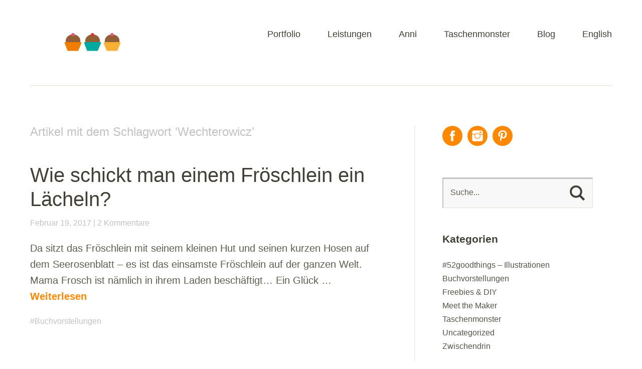

--- FILE ---
content_type: text/html; charset=UTF-8
request_url: https://annimi.de/tag/wechterowicz/
body_size: 12740
content:
<!DOCTYPE html>
<!--[if lte IE 8]>
<html class="ie" lang="de">
<![endif]-->
<html lang="de">
<!--<![endif]-->
<head>
<meta charset="UTF-8" />
<meta name="viewport" content="width=device-width,initial-scale=1">
<link rel="profile" href="http://gmpg.org/xfn/11" />
<link rel="pingback" href="https://annimi.de/xmlrpc.php">
<meta name='robots' content='index, follow, max-image-preview:large, max-snippet:-1, max-video-preview:-1' />

	<!-- This site is optimized with the Yoast SEO plugin v26.8 - https://yoast.com/product/yoast-seo-wordpress/ -->
	<title>Wechterowicz Archive &#8226; Annimi</title>
	<link rel="canonical" href="https://annimi.de/tag/wechterowicz/" />
	<meta property="og:locale" content="de_DE" />
	<meta property="og:type" content="article" />
	<meta property="og:title" content="Wechterowicz Archive &#8226; Annimi" />
	<meta property="og:url" content="https://annimi.de/tag/wechterowicz/" />
	<meta property="og:site_name" content="Annimi" />
	<meta name="twitter:card" content="summary_large_image" />
	<script type="application/ld+json" class="yoast-schema-graph">{"@context":"https://schema.org","@graph":[{"@type":"CollectionPage","@id":"https://annimi.de/tag/wechterowicz/","url":"https://annimi.de/tag/wechterowicz/","name":"Wechterowicz Archive &#8226; Annimi","isPartOf":{"@id":"https://annimi.de/#website"},"breadcrumb":{"@id":"https://annimi.de/tag/wechterowicz/#breadcrumb"},"inLanguage":"de"},{"@type":"BreadcrumbList","@id":"https://annimi.de/tag/wechterowicz/#breadcrumb","itemListElement":[{"@type":"ListItem","position":1,"name":"Startseite","item":"https://annimi.de/"},{"@type":"ListItem","position":2,"name":"Wechterowicz"}]},{"@type":"WebSite","@id":"https://annimi.de/#website","url":"https://annimi.de/","name":"Annimi","description":"Viecher und Geschichten","potentialAction":[{"@type":"SearchAction","target":{"@type":"EntryPoint","urlTemplate":"https://annimi.de/?s={search_term_string}"},"query-input":{"@type":"PropertyValueSpecification","valueRequired":true,"valueName":"search_term_string"}}],"inLanguage":"de"}]}</script>
	<!-- / Yoast SEO plugin. -->


<link rel="alternate" type="application/rss+xml" title="Annimi &raquo; Feed" href="https://annimi.de/feed/" />
<link rel="alternate" type="application/rss+xml" title="Annimi &raquo; Kommentar-Feed" href="https://annimi.de/comments/feed/" />
<link rel="alternate" type="application/rss+xml" title="Annimi &raquo; Schlagwort-Feed zu Wechterowicz" href="https://annimi.de/tag/wechterowicz/feed/" />
<style id='wp-img-auto-sizes-contain-inline-css' type='text/css'>
img:is([sizes=auto i],[sizes^="auto," i]){contain-intrinsic-size:3000px 1500px}
/*# sourceURL=wp-img-auto-sizes-contain-inline-css */
</style>
<link rel='stylesheet' id='responsive-slider-css' href='https://annimi.de/wp-content/plugins/responsive-slider/css/responsive-slider.css?ver=0.1' type='text/css' media='all' />
<style id='wp-emoji-styles-inline-css' type='text/css'>

	img.wp-smiley, img.emoji {
		display: inline !important;
		border: none !important;
		box-shadow: none !important;
		height: 1em !important;
		width: 1em !important;
		margin: 0 0.07em !important;
		vertical-align: -0.1em !important;
		background: none !important;
		padding: 0 !important;
	}
/*# sourceURL=wp-emoji-styles-inline-css */
</style>
<style id='wp-block-library-inline-css' type='text/css'>
:root{--wp-block-synced-color:#7a00df;--wp-block-synced-color--rgb:122,0,223;--wp-bound-block-color:var(--wp-block-synced-color);--wp-editor-canvas-background:#ddd;--wp-admin-theme-color:#007cba;--wp-admin-theme-color--rgb:0,124,186;--wp-admin-theme-color-darker-10:#006ba1;--wp-admin-theme-color-darker-10--rgb:0,107,160.5;--wp-admin-theme-color-darker-20:#005a87;--wp-admin-theme-color-darker-20--rgb:0,90,135;--wp-admin-border-width-focus:2px}@media (min-resolution:192dpi){:root{--wp-admin-border-width-focus:1.5px}}.wp-element-button{cursor:pointer}:root .has-very-light-gray-background-color{background-color:#eee}:root .has-very-dark-gray-background-color{background-color:#313131}:root .has-very-light-gray-color{color:#eee}:root .has-very-dark-gray-color{color:#313131}:root .has-vivid-green-cyan-to-vivid-cyan-blue-gradient-background{background:linear-gradient(135deg,#00d084,#0693e3)}:root .has-purple-crush-gradient-background{background:linear-gradient(135deg,#34e2e4,#4721fb 50%,#ab1dfe)}:root .has-hazy-dawn-gradient-background{background:linear-gradient(135deg,#faaca8,#dad0ec)}:root .has-subdued-olive-gradient-background{background:linear-gradient(135deg,#fafae1,#67a671)}:root .has-atomic-cream-gradient-background{background:linear-gradient(135deg,#fdd79a,#004a59)}:root .has-nightshade-gradient-background{background:linear-gradient(135deg,#330968,#31cdcf)}:root .has-midnight-gradient-background{background:linear-gradient(135deg,#020381,#2874fc)}:root{--wp--preset--font-size--normal:16px;--wp--preset--font-size--huge:42px}.has-regular-font-size{font-size:1em}.has-larger-font-size{font-size:2.625em}.has-normal-font-size{font-size:var(--wp--preset--font-size--normal)}.has-huge-font-size{font-size:var(--wp--preset--font-size--huge)}.has-text-align-center{text-align:center}.has-text-align-left{text-align:left}.has-text-align-right{text-align:right}.has-fit-text{white-space:nowrap!important}#end-resizable-editor-section{display:none}.aligncenter{clear:both}.items-justified-left{justify-content:flex-start}.items-justified-center{justify-content:center}.items-justified-right{justify-content:flex-end}.items-justified-space-between{justify-content:space-between}.screen-reader-text{border:0;clip-path:inset(50%);height:1px;margin:-1px;overflow:hidden;padding:0;position:absolute;width:1px;word-wrap:normal!important}.screen-reader-text:focus{background-color:#ddd;clip-path:none;color:#444;display:block;font-size:1em;height:auto;left:5px;line-height:normal;padding:15px 23px 14px;text-decoration:none;top:5px;width:auto;z-index:100000}html :where(.has-border-color){border-style:solid}html :where([style*=border-top-color]){border-top-style:solid}html :where([style*=border-right-color]){border-right-style:solid}html :where([style*=border-bottom-color]){border-bottom-style:solid}html :where([style*=border-left-color]){border-left-style:solid}html :where([style*=border-width]){border-style:solid}html :where([style*=border-top-width]){border-top-style:solid}html :where([style*=border-right-width]){border-right-style:solid}html :where([style*=border-bottom-width]){border-bottom-style:solid}html :where([style*=border-left-width]){border-left-style:solid}html :where(img[class*=wp-image-]){height:auto;max-width:100%}:where(figure){margin:0 0 1em}html :where(.is-position-sticky){--wp-admin--admin-bar--position-offset:var(--wp-admin--admin-bar--height,0px)}@media screen and (max-width:600px){html :where(.is-position-sticky){--wp-admin--admin-bar--position-offset:0px}}

/*# sourceURL=wp-block-library-inline-css */
</style><style id='global-styles-inline-css' type='text/css'>
:root{--wp--preset--aspect-ratio--square: 1;--wp--preset--aspect-ratio--4-3: 4/3;--wp--preset--aspect-ratio--3-4: 3/4;--wp--preset--aspect-ratio--3-2: 3/2;--wp--preset--aspect-ratio--2-3: 2/3;--wp--preset--aspect-ratio--16-9: 16/9;--wp--preset--aspect-ratio--9-16: 9/16;--wp--preset--color--black: #000000;--wp--preset--color--cyan-bluish-gray: #abb8c3;--wp--preset--color--white: #ffffff;--wp--preset--color--pale-pink: #f78da7;--wp--preset--color--vivid-red: #cf2e2e;--wp--preset--color--luminous-vivid-orange: #ff6900;--wp--preset--color--luminous-vivid-amber: #fcb900;--wp--preset--color--light-green-cyan: #7bdcb5;--wp--preset--color--vivid-green-cyan: #00d084;--wp--preset--color--pale-cyan-blue: #8ed1fc;--wp--preset--color--vivid-cyan-blue: #0693e3;--wp--preset--color--vivid-purple: #9b51e0;--wp--preset--gradient--vivid-cyan-blue-to-vivid-purple: linear-gradient(135deg,rgb(6,147,227) 0%,rgb(155,81,224) 100%);--wp--preset--gradient--light-green-cyan-to-vivid-green-cyan: linear-gradient(135deg,rgb(122,220,180) 0%,rgb(0,208,130) 100%);--wp--preset--gradient--luminous-vivid-amber-to-luminous-vivid-orange: linear-gradient(135deg,rgb(252,185,0) 0%,rgb(255,105,0) 100%);--wp--preset--gradient--luminous-vivid-orange-to-vivid-red: linear-gradient(135deg,rgb(255,105,0) 0%,rgb(207,46,46) 100%);--wp--preset--gradient--very-light-gray-to-cyan-bluish-gray: linear-gradient(135deg,rgb(238,238,238) 0%,rgb(169,184,195) 100%);--wp--preset--gradient--cool-to-warm-spectrum: linear-gradient(135deg,rgb(74,234,220) 0%,rgb(151,120,209) 20%,rgb(207,42,186) 40%,rgb(238,44,130) 60%,rgb(251,105,98) 80%,rgb(254,248,76) 100%);--wp--preset--gradient--blush-light-purple: linear-gradient(135deg,rgb(255,206,236) 0%,rgb(152,150,240) 100%);--wp--preset--gradient--blush-bordeaux: linear-gradient(135deg,rgb(254,205,165) 0%,rgb(254,45,45) 50%,rgb(107,0,62) 100%);--wp--preset--gradient--luminous-dusk: linear-gradient(135deg,rgb(255,203,112) 0%,rgb(199,81,192) 50%,rgb(65,88,208) 100%);--wp--preset--gradient--pale-ocean: linear-gradient(135deg,rgb(255,245,203) 0%,rgb(182,227,212) 50%,rgb(51,167,181) 100%);--wp--preset--gradient--electric-grass: linear-gradient(135deg,rgb(202,248,128) 0%,rgb(113,206,126) 100%);--wp--preset--gradient--midnight: linear-gradient(135deg,rgb(2,3,129) 0%,rgb(40,116,252) 100%);--wp--preset--font-size--small: 13px;--wp--preset--font-size--medium: 20px;--wp--preset--font-size--large: 36px;--wp--preset--font-size--x-large: 42px;--wp--preset--spacing--20: 0.44rem;--wp--preset--spacing--30: 0.67rem;--wp--preset--spacing--40: 1rem;--wp--preset--spacing--50: 1.5rem;--wp--preset--spacing--60: 2.25rem;--wp--preset--spacing--70: 3.38rem;--wp--preset--spacing--80: 5.06rem;--wp--preset--shadow--natural: 6px 6px 9px rgba(0, 0, 0, 0.2);--wp--preset--shadow--deep: 12px 12px 50px rgba(0, 0, 0, 0.4);--wp--preset--shadow--sharp: 6px 6px 0px rgba(0, 0, 0, 0.2);--wp--preset--shadow--outlined: 6px 6px 0px -3px rgb(255, 255, 255), 6px 6px rgb(0, 0, 0);--wp--preset--shadow--crisp: 6px 6px 0px rgb(0, 0, 0);}:where(.is-layout-flex){gap: 0.5em;}:where(.is-layout-grid){gap: 0.5em;}body .is-layout-flex{display: flex;}.is-layout-flex{flex-wrap: wrap;align-items: center;}.is-layout-flex > :is(*, div){margin: 0;}body .is-layout-grid{display: grid;}.is-layout-grid > :is(*, div){margin: 0;}:where(.wp-block-columns.is-layout-flex){gap: 2em;}:where(.wp-block-columns.is-layout-grid){gap: 2em;}:where(.wp-block-post-template.is-layout-flex){gap: 1.25em;}:where(.wp-block-post-template.is-layout-grid){gap: 1.25em;}.has-black-color{color: var(--wp--preset--color--black) !important;}.has-cyan-bluish-gray-color{color: var(--wp--preset--color--cyan-bluish-gray) !important;}.has-white-color{color: var(--wp--preset--color--white) !important;}.has-pale-pink-color{color: var(--wp--preset--color--pale-pink) !important;}.has-vivid-red-color{color: var(--wp--preset--color--vivid-red) !important;}.has-luminous-vivid-orange-color{color: var(--wp--preset--color--luminous-vivid-orange) !important;}.has-luminous-vivid-amber-color{color: var(--wp--preset--color--luminous-vivid-amber) !important;}.has-light-green-cyan-color{color: var(--wp--preset--color--light-green-cyan) !important;}.has-vivid-green-cyan-color{color: var(--wp--preset--color--vivid-green-cyan) !important;}.has-pale-cyan-blue-color{color: var(--wp--preset--color--pale-cyan-blue) !important;}.has-vivid-cyan-blue-color{color: var(--wp--preset--color--vivid-cyan-blue) !important;}.has-vivid-purple-color{color: var(--wp--preset--color--vivid-purple) !important;}.has-black-background-color{background-color: var(--wp--preset--color--black) !important;}.has-cyan-bluish-gray-background-color{background-color: var(--wp--preset--color--cyan-bluish-gray) !important;}.has-white-background-color{background-color: var(--wp--preset--color--white) !important;}.has-pale-pink-background-color{background-color: var(--wp--preset--color--pale-pink) !important;}.has-vivid-red-background-color{background-color: var(--wp--preset--color--vivid-red) !important;}.has-luminous-vivid-orange-background-color{background-color: var(--wp--preset--color--luminous-vivid-orange) !important;}.has-luminous-vivid-amber-background-color{background-color: var(--wp--preset--color--luminous-vivid-amber) !important;}.has-light-green-cyan-background-color{background-color: var(--wp--preset--color--light-green-cyan) !important;}.has-vivid-green-cyan-background-color{background-color: var(--wp--preset--color--vivid-green-cyan) !important;}.has-pale-cyan-blue-background-color{background-color: var(--wp--preset--color--pale-cyan-blue) !important;}.has-vivid-cyan-blue-background-color{background-color: var(--wp--preset--color--vivid-cyan-blue) !important;}.has-vivid-purple-background-color{background-color: var(--wp--preset--color--vivid-purple) !important;}.has-black-border-color{border-color: var(--wp--preset--color--black) !important;}.has-cyan-bluish-gray-border-color{border-color: var(--wp--preset--color--cyan-bluish-gray) !important;}.has-white-border-color{border-color: var(--wp--preset--color--white) !important;}.has-pale-pink-border-color{border-color: var(--wp--preset--color--pale-pink) !important;}.has-vivid-red-border-color{border-color: var(--wp--preset--color--vivid-red) !important;}.has-luminous-vivid-orange-border-color{border-color: var(--wp--preset--color--luminous-vivid-orange) !important;}.has-luminous-vivid-amber-border-color{border-color: var(--wp--preset--color--luminous-vivid-amber) !important;}.has-light-green-cyan-border-color{border-color: var(--wp--preset--color--light-green-cyan) !important;}.has-vivid-green-cyan-border-color{border-color: var(--wp--preset--color--vivid-green-cyan) !important;}.has-pale-cyan-blue-border-color{border-color: var(--wp--preset--color--pale-cyan-blue) !important;}.has-vivid-cyan-blue-border-color{border-color: var(--wp--preset--color--vivid-cyan-blue) !important;}.has-vivid-purple-border-color{border-color: var(--wp--preset--color--vivid-purple) !important;}.has-vivid-cyan-blue-to-vivid-purple-gradient-background{background: var(--wp--preset--gradient--vivid-cyan-blue-to-vivid-purple) !important;}.has-light-green-cyan-to-vivid-green-cyan-gradient-background{background: var(--wp--preset--gradient--light-green-cyan-to-vivid-green-cyan) !important;}.has-luminous-vivid-amber-to-luminous-vivid-orange-gradient-background{background: var(--wp--preset--gradient--luminous-vivid-amber-to-luminous-vivid-orange) !important;}.has-luminous-vivid-orange-to-vivid-red-gradient-background{background: var(--wp--preset--gradient--luminous-vivid-orange-to-vivid-red) !important;}.has-very-light-gray-to-cyan-bluish-gray-gradient-background{background: var(--wp--preset--gradient--very-light-gray-to-cyan-bluish-gray) !important;}.has-cool-to-warm-spectrum-gradient-background{background: var(--wp--preset--gradient--cool-to-warm-spectrum) !important;}.has-blush-light-purple-gradient-background{background: var(--wp--preset--gradient--blush-light-purple) !important;}.has-blush-bordeaux-gradient-background{background: var(--wp--preset--gradient--blush-bordeaux) !important;}.has-luminous-dusk-gradient-background{background: var(--wp--preset--gradient--luminous-dusk) !important;}.has-pale-ocean-gradient-background{background: var(--wp--preset--gradient--pale-ocean) !important;}.has-electric-grass-gradient-background{background: var(--wp--preset--gradient--electric-grass) !important;}.has-midnight-gradient-background{background: var(--wp--preset--gradient--midnight) !important;}.has-small-font-size{font-size: var(--wp--preset--font-size--small) !important;}.has-medium-font-size{font-size: var(--wp--preset--font-size--medium) !important;}.has-large-font-size{font-size: var(--wp--preset--font-size--large) !important;}.has-x-large-font-size{font-size: var(--wp--preset--font-size--x-large) !important;}
/*# sourceURL=global-styles-inline-css */
</style>

<style id='classic-theme-styles-inline-css' type='text/css'>
/*! This file is auto-generated */
.wp-block-button__link{color:#fff;background-color:#32373c;border-radius:9999px;box-shadow:none;text-decoration:none;padding:calc(.667em + 2px) calc(1.333em + 2px);font-size:1.125em}.wp-block-file__button{background:#32373c;color:#fff;text-decoration:none}
/*# sourceURL=/wp-includes/css/classic-themes.min.css */
</style>
<link rel='stylesheet' id='contact-form-7-css' href='https://annimi.de/wp-content/plugins/contact-form-7/includes/css/styles.css?ver=6.1.4' type='text/css' media='all' />
<link rel='stylesheet' id='responsive-lightbox-swipebox-css' href='https://annimi.de/wp-content/plugins/responsive-lightbox/assets/swipebox/swipebox.min.css?ver=1.5.2' type='text/css' media='all' />
<link rel='stylesheet' id='parent-style-css' href='https://annimi.de/wp-content/themes/baylys/style.css?ver=6.9' type='text/css' media='all' />
<link rel='stylesheet' id='baylys-style-css' href='https://annimi.de/wp-content/themes/baylyschildthemefolder/style.css?ver=20150206' type='text/css' media='all' />
<link rel='stylesheet' id='googleFonts-css' href='http://fonts.googleapis.com/css?family=Open+Sans%3A300italic%2C400italic%2C700italic%2C400%2C300%2C700%2C800&#038;ver=6.9' type='text/css' media='all' />
<script type="text/javascript" src="https://annimi.de/wp-includes/js/jquery/jquery.min.js?ver=3.7.1" id="jquery-core-js"></script>
<script type="text/javascript" src="https://annimi.de/wp-includes/js/jquery/jquery-migrate.min.js?ver=3.4.1" id="jquery-migrate-js"></script>
<script type="text/javascript" src="https://annimi.de/wp-content/plugins/responsive-lightbox/assets/dompurify/purify.min.js?ver=3.3.1" id="dompurify-js"></script>
<script type="text/javascript" id="responsive-lightbox-sanitizer-js-before">
/* <![CDATA[ */
window.RLG = window.RLG || {}; window.RLG.sanitizeAllowedHosts = ["youtube.com","www.youtube.com","youtu.be","vimeo.com","player.vimeo.com"];
//# sourceURL=responsive-lightbox-sanitizer-js-before
/* ]]> */
</script>
<script type="text/javascript" src="https://annimi.de/wp-content/plugins/responsive-lightbox/js/sanitizer.js?ver=2.6.1" id="responsive-lightbox-sanitizer-js"></script>
<script type="text/javascript" src="https://annimi.de/wp-content/plugins/responsive-lightbox/assets/swipebox/jquery.swipebox.min.js?ver=1.5.2" id="responsive-lightbox-swipebox-js"></script>
<script type="text/javascript" src="https://annimi.de/wp-includes/js/underscore.min.js?ver=1.13.7" id="underscore-js"></script>
<script type="text/javascript" src="https://annimi.de/wp-content/plugins/responsive-lightbox/assets/infinitescroll/infinite-scroll.pkgd.min.js?ver=4.0.1" id="responsive-lightbox-infinite-scroll-js"></script>
<script type="text/javascript" id="responsive-lightbox-js-before">
/* <![CDATA[ */
var rlArgs = {"script":"swipebox","selector":"lightbox","customEvents":"","activeGalleries":true,"animation":true,"hideCloseButtonOnMobile":false,"removeBarsOnMobile":false,"hideBars":true,"hideBarsDelay":5000,"videoMaxWidth":1080,"useSVG":true,"loopAtEnd":false,"woocommerce_gallery":false,"ajaxurl":"https:\/\/annimi.de\/wp-admin\/admin-ajax.php","nonce":"1997aeb6dc","preview":false,"postId":3588,"scriptExtension":false};

//# sourceURL=responsive-lightbox-js-before
/* ]]> */
</script>
<script type="text/javascript" src="https://annimi.de/wp-content/plugins/responsive-lightbox/js/front.js?ver=2.6.1" id="responsive-lightbox-js"></script>
<script type="text/javascript" src="https://annimi.de/wp-content/themes/baylys/js/jquery.fitvids.js?ver=1.1" id="baylys-fitvids-js"></script>
<script type="text/javascript" src="https://annimi.de/wp-content/themes/baylys/js/jquery.placeholder.min.js?ver=1.0" id="baylys-placeholder-js"></script>
<script type="text/javascript" src="https://annimi.de/wp-content/themes/baylys/js/custom.js?ver=1.0" id="baylys-custom-js"></script>
<link rel="https://api.w.org/" href="https://annimi.de/wp-json/" /><link rel="alternate" title="JSON" type="application/json" href="https://annimi.de/wp-json/wp/v2/tags/1446" /><link rel="EditURI" type="application/rsd+xml" title="RSD" href="https://annimi.de/xmlrpc.php?rsd" />
<meta name="generator" content="WordPress 6.9" />

        <script type="text/javascript">
            var jQueryMigrateHelperHasSentDowngrade = false;

			window.onerror = function( msg, url, line, col, error ) {
				// Break out early, do not processing if a downgrade reqeust was already sent.
				if ( jQueryMigrateHelperHasSentDowngrade ) {
					return true;
                }

				var xhr = new XMLHttpRequest();
				var nonce = '73187e1663';
				var jQueryFunctions = [
					'andSelf',
					'browser',
					'live',
					'boxModel',
					'support.boxModel',
					'size',
					'swap',
					'clean',
					'sub',
                ];
				var match_pattern = /\)\.(.+?) is not a function/;
                var erroredFunction = msg.match( match_pattern );

                // If there was no matching functions, do not try to downgrade.
                if ( null === erroredFunction || typeof erroredFunction !== 'object' || typeof erroredFunction[1] === "undefined" || -1 === jQueryFunctions.indexOf( erroredFunction[1] ) ) {
                    return true;
                }

                // Set that we've now attempted a downgrade request.
                jQueryMigrateHelperHasSentDowngrade = true;

				xhr.open( 'POST', 'https://annimi.de/wp-admin/admin-ajax.php' );
				xhr.setRequestHeader( 'Content-Type', 'application/x-www-form-urlencoded' );
				xhr.onload = function () {
					var response,
                        reload = false;

					if ( 200 === xhr.status ) {
                        try {
                        	response = JSON.parse( xhr.response );

                        	reload = response.data.reload;
                        } catch ( e ) {
                        	reload = false;
                        }
                    }

					// Automatically reload the page if a deprecation caused an automatic downgrade, ensure visitors get the best possible experience.
					if ( reload ) {
						location.reload();
                    }
				};

				xhr.send( encodeURI( 'action=jquery-migrate-downgrade-version&_wpnonce=' + nonce ) );

				// Suppress error alerts in older browsers
				return true;
			}
        </script>

		<style type="text/css">
/* Custom Link Color */
a,
#site-title h1 a:hover,
.entry-header h2.entry-title a:hover,
.author-info .author-details h3 a:hover,
#footerwidget-wrap .widget a:hover,
#footer #site-info a:hover,
#site-nav li a:hover,
#site-nav li li a:hover,
.widget_categories a:hover,
.widget_meta a:hover,
.widget_links a:hover,
.widget_recent_entries a:hover,
.widget_pages a:hover,
.widget_archive a:hover,
.widget_nav_menu a:hover,
.slider-wrap .responsive-slider.flexslider .slide-title a:hover,
#smart-archives-list ul li a:hover,
#smart-archives-fancy ul.archive-list li a:hover,
#content .post.portfolio-element h2.entry-title a:hover {
	color:#ff8800;
}
input#submit,
input.wpcf7-submit,
.format-link .entry-content a.link,
.jetpack_subscription_widget form#subscribe-blog input[type="submit"] {
	background:#ff8800;
}
@media screen and (min-width: 1100px) {
#site-nav li a:hover,
#site-nav li li a:hover,
#site-nav li:hover > a,
#site-nav li li:hover > a {
	color: #ff8800 !important;
}
}
</style>
<style type="text/css">
/* Custom Link Hover Color */
a:hover {color:#ff0000;}
.format-link .entry-content a.link:hover,
input#submit:hover,
input.wpcf7-submit:hover,
.jetpack_subscription_widget form#subscribe-blog input[type="submit"]:hover {background:#ff0000;}
</style>
<style type="text/css">
/* Custom Footer Bg Color */
#footer {background:#ff8800;}
</style>
<link rel="icon" href="https://annimi.de/wp-content/uploads/2018/09/annimi-favicon-muffin.png" sizes="32x32" />
<link rel="icon" href="https://annimi.de/wp-content/uploads/2018/09/annimi-favicon-muffin.png" sizes="192x192" />
<link rel="apple-touch-icon" href="https://annimi.de/wp-content/uploads/2018/09/annimi-favicon-muffin.png" />
<meta name="msapplication-TileImage" content="https://annimi.de/wp-content/uploads/2018/09/annimi-favicon-muffin.png" />
<style id="sccss">/* Enter Your Custom CSS Here 
*/


/* Footer: neuer Style für Socialmedia-Icons */

#footerwidget-wrap ul.sociallinks li a.facebook {
    background: #FFF url("/wp-content/uploads/2015/09/socialicons_orange.png") no-repeat scroll -40px 0px;
}

#footerwidget-wrap ul.sociallinks li a.flickr {
    background: #FFF url("/wp-content/uploads/2015/09/socialicons_orange.png") no-repeat scroll -120px 0px;
}

#footerwidget-wrap ul.sociallinks li a.instagram {
    background: #FFF url("/wp-content/uploads/2015/09/socialicons_orange.png") no-repeat scroll -160px 0px;
}

#footerwidget-wrap ul.sociallinks li a.pinterest {
    background: #FFF url("/wp-content/uploads/2015/09/socialicons_orange.png") no-repeat scroll -440px 0px;
}


/* Sidebar: neuer Style für Socialmedia-Icons */

ul.sociallinks li a.facebook {
    background: #ff8800 url("/wp-content/uploads/2015/09/socialicons_weiss.png") no-repeat scroll -40px 0px;
}

ul.sociallinks li a.flickr {
    background: #ff8800 url("/wp-content/uploads/2015/09/socialicons_weiss.png") no-repeat scroll -120px 0px;
}

ul.sociallinks li a.instagram {
    background: #ff8800 url("/wp-content/uploads/2015/09/socialicons_weiss.png") scroll -160px 0px;
}

ul.sociallinks li a.pinterest {
    background: #ff8800 url("/wp-content/uploads/2015/09/socialicons_weiss.png") scroll -440px 0px;
}

/* Datum in den Blogbeiträgen (Kategorie: Portfolio) raus */

.category-portfolio .entry-details ul {
    display: none;
}




/* SLIDER */

.responsive-slider.flexslider .slide-title a:hover {
    display: none !important;
}

.responsive-slider.flexslider .slide-title a {
    display: none !important;
}

/* Silbentrennung aus */

p {
  -moz-hyphens: none !important;
  -ms-hyphens: none !important;
  -webkit-hyphens: none !important;
  hyphens: none !important;
}

/* Trennlinie */

hr {
border: none;
border-top: 1px solid #e2e2e2;
color: #FFFFFF;
background-color: #FFFFFF;
height: 1px;
}</style></head>

<body class="archive tag tag-wechterowicz tag-1446 wp-theme-baylys wp-child-theme-baylyschildthemefolder two-column content-sidebar">

	<header id="header" class="clearfix">

	<div id="site-nav-container" class="clearfix">

			<div id="site-title">
											<a href="https://annimi.de/" class="logo"><img src="https://annimi.de/wp-content/uploads/2018/10/20181018-annimi-muffin-icon-tuerkis.png" alt="Annimi" title="Annimi" /></a>
									</div><!-- end #site-title -->

					<a href="#nav-mobile" id="mobile-menu-btn">Menü</a>
					<nav id="site-nav">
						<div class="menu-hauptmenue-container"><ul id="menu-hauptmenue" class="menu"><li id="menu-item-5118" class="menu-item menu-item-type-post_type menu-item-object-page menu-item-5118"><a href="https://annimi.de/portfolio/">Portfolio</a></li>
<li id="menu-item-5117" class="menu-item menu-item-type-post_type menu-item-object-page menu-item-5117"><a href="https://annimi.de/illustration-text-grafikdesign/">Leistungen</a></li>
<li id="menu-item-5115" class="menu-item menu-item-type-post_type menu-item-object-page menu-item-5115"><a href="https://annimi.de/wer-steckt-hinter-den-viechern-und-geschichten/">Anni</a></li>
<li id="menu-item-5116" class="menu-item menu-item-type-post_type menu-item-object-page menu-item-5116"><a href="https://annimi.de/taschenmonster/">Taschenmonster</a></li>
<li id="menu-item-2797" class="menu-item menu-item-type-post_type menu-item-object-page current_page_parent menu-item-2797"><a href="https://annimi.de/blog/">Blog</a></li>
<li id="menu-item-5114" class="menu-item menu-item-type-post_type menu-item-object-page menu-item-5114"><a href="https://annimi.de/yay-english/">English</a></li>
</ul></div>					</nav><!-- end #site-nav -->
				</div><!-- end #site-nav-container -->
</header><!-- end #header -->

			
			
	<div id="main-wrap">
		<div id="content">

		
			<header class="page-header">
				<h2 class="page-title">
					Artikel mit dem Schlagwort &lsquo;<span>Wechterowicz</span>&rsquo;				</h2>
							</header><!-- end .page-header -->

			
						
				
<article id="post-3588" class="post-3588 post type-post status-publish format-standard hentry category-buchvorstellungen tag-annimi tag-bilderbuch tag-buchvorstellung tag-dziubak tag-fischer tag-fischerverlage tag-frosch tag-froeschlein tag-kinderbuch tag-laecheln tag-rezension tag-sauerlander tag-wechterowicz">

	<header class="entry-header">
		<h2 class="entry-title"><a href="https://annimi.de/wie-verschickt-man-ein-laecheln/" title="Permalink zu Wie schickt man einem Fröschlein ein Lächeln?" rel="bookmark">Wie schickt man einem Fröschlein ein Lächeln?</a></h2>
		<aside class="entry-details">
			<ul>
				<li><a href="https://annimi.de/wie-verschickt-man-ein-laecheln/" class="entry-date">Februar 19, 2017</a></li>
				<li class="entry-comments"><a href="https://annimi.de/wie-verschickt-man-ein-laecheln/#comments" class="comments-link" >2 Kommentare</a></li>
				<li class="entry-edit"></li>
			</ul>
		</aside><!--end .entry-details -->
	</header><!--end .entry-header -->

			
		<div class="entry-summary">
			<p>Da sitzt das Fröschlein mit seinem kleinen Hut und seinen kurzen Hosen auf dem Seerosenblatt – es ist das einsamste Fröschlein auf der ganzen Welt. Mama Frosch ist nämlich in ihrem Laden beschäftigt&#8230; Ein Glück &hellip; <a href="https://annimi.de/wie-verschickt-man-ein-laecheln/">Weiterlesen</a></p>
		</div><!-- end .entry-summary -->

	
	<footer class="entry-meta">
		<ul>
			<li class="entry-cats"><ul class="post-categories">
	<li><a href="https://annimi.de/category/buchvorstellungen/" rel="category tag">Buchvorstellungen</a></li></ul></li>
					</ul>
	</footer><!-- end .entry-meta -->

</article><!-- end post -3588 -->
			
											
						
			
		</div><!-- end #content -->

		
			<div id="sidebar" class="widget-area">
			<aside id="baylys_sociallinks-3" class="widget widget_baylys_sociallinks">		
        <ul class="sociallinks">
			
			<li><a href="https://www.facebook.com/annimiviecherundgeschichten" class="facebook" title="Facebook" target="_blank">Facebook</a></li>
			
			
			<li><a href="https://instagram.com/annimi_viecherundgeschichten/" class="instagram" title="Instagram" target="_blank">Instagram</a></li>
			
			
			
			
			
			
			<li><a href="https://de.pinterest.com/annimiviecherun/" class="pinterest" title="Pinterest" target="_blank">Pinterest</a></li>
			
			
			
			
			
			
			
			
			
			
			
			
			
			
			
		</ul><!-- end .sociallinks -->

	   </aside><aside id="search-2" class="widget widget_search">	<form method="get" id="searchform" action="https://annimi.de/">
		<input type="text" class="field" name="s" id="s" placeholder="Suche..." />
		<input type="submit" class="submit" name="submit" id="searchsubmit" value="Suche" />
	</form></aside><aside id="categories-2" class="widget widget_categories"><h3 class="widget-title">Kategorien</h3>
			<ul>
					<li class="cat-item cat-item-1386"><a href="https://annimi.de/category/52goodthings/">#52goodthings – Illustrationen</a>
</li>
	<li class="cat-item cat-item-875"><a href="https://annimi.de/category/buchvorstellungen/">Buchvorstellungen</a>
</li>
	<li class="cat-item cat-item-908"><a href="https://annimi.de/category/freebies-diy/">Freebies &amp; DIY</a>
</li>
	<li class="cat-item cat-item-1977"><a href="https://annimi.de/category/meet-the-maker/">Meet the Maker</a>
</li>
	<li class="cat-item cat-item-877"><a href="https://annimi.de/category/taschenmonster/">Taschenmonster</a>
</li>
	<li class="cat-item cat-item-1"><a href="https://annimi.de/category/uncategorized/">Uncategorized</a>
</li>
	<li class="cat-item cat-item-924"><a href="https://annimi.de/category/zwischendrin/">Zwischendrin</a>
</li>
			</ul>

			</aside><aside id="archives-2" class="widget widget_archive"><h3 class="widget-title">Archiv</h3>		<label class="screen-reader-text" for="archives-dropdown-2">Archiv</label>
		<select id="archives-dropdown-2" name="archive-dropdown">
			
			<option value="">Monat auswählen</option>
				<option value='https://annimi.de/2022/05/'> Mai 2022 &nbsp;(1)</option>
	<option value='https://annimi.de/2022/03/'> März 2022 &nbsp;(1)</option>
	<option value='https://annimi.de/2022/02/'> Februar 2022 &nbsp;(1)</option>
	<option value='https://annimi.de/2021/01/'> Januar 2021 &nbsp;(1)</option>
	<option value='https://annimi.de/2020/07/'> Juli 2020 &nbsp;(1)</option>
	<option value='https://annimi.de/2020/05/'> Mai 2020 &nbsp;(1)</option>
	<option value='https://annimi.de/2020/04/'> April 2020 &nbsp;(4)</option>
	<option value='https://annimi.de/2020/03/'> März 2020 &nbsp;(2)</option>
	<option value='https://annimi.de/2019/05/'> Mai 2019 &nbsp;(1)</option>
	<option value='https://annimi.de/2019/04/'> April 2019 &nbsp;(2)</option>
	<option value='https://annimi.de/2019/03/'> März 2019 &nbsp;(4)</option>
	<option value='https://annimi.de/2018/11/'> November 2018 &nbsp;(1)</option>
	<option value='https://annimi.de/2018/10/'> Oktober 2018 &nbsp;(3)</option>
	<option value='https://annimi.de/2018/09/'> September 2018 &nbsp;(2)</option>
	<option value='https://annimi.de/2018/08/'> August 2018 &nbsp;(3)</option>
	<option value='https://annimi.de/2018/07/'> Juli 2018 &nbsp;(3)</option>
	<option value='https://annimi.de/2018/06/'> Juni 2018 &nbsp;(1)</option>
	<option value='https://annimi.de/2018/03/'> März 2018 &nbsp;(1)</option>
	<option value='https://annimi.de/2018/01/'> Januar 2018 &nbsp;(2)</option>
	<option value='https://annimi.de/2017/12/'> Dezember 2017 &nbsp;(6)</option>
	<option value='https://annimi.de/2017/11/'> November 2017 &nbsp;(6)</option>
	<option value='https://annimi.de/2017/10/'> Oktober 2017 &nbsp;(8)</option>
	<option value='https://annimi.de/2017/09/'> September 2017 &nbsp;(7)</option>
	<option value='https://annimi.de/2017/08/'> August 2017 &nbsp;(6)</option>
	<option value='https://annimi.de/2017/07/'> Juli 2017 &nbsp;(8)</option>
	<option value='https://annimi.de/2017/06/'> Juni 2017 &nbsp;(8)</option>
	<option value='https://annimi.de/2017/05/'> Mai 2017 &nbsp;(9)</option>
	<option value='https://annimi.de/2017/04/'> April 2017 &nbsp;(10)</option>
	<option value='https://annimi.de/2017/03/'> März 2017 &nbsp;(12)</option>
	<option value='https://annimi.de/2017/02/'> Februar 2017 &nbsp;(8)</option>
	<option value='https://annimi.de/2017/01/'> Januar 2017 &nbsp;(6)</option>
	<option value='https://annimi.de/2016/12/'> Dezember 2016 &nbsp;(3)</option>
	<option value='https://annimi.de/2016/11/'> November 2016 &nbsp;(2)</option>
	<option value='https://annimi.de/2016/09/'> September 2016 &nbsp;(1)</option>
	<option value='https://annimi.de/2016/08/'> August 2016 &nbsp;(2)</option>
	<option value='https://annimi.de/2016/07/'> Juli 2016 &nbsp;(2)</option>
	<option value='https://annimi.de/2016/06/'> Juni 2016 &nbsp;(6)</option>
	<option value='https://annimi.de/2016/04/'> April 2016 &nbsp;(1)</option>
	<option value='https://annimi.de/2016/03/'> März 2016 &nbsp;(4)</option>
	<option value='https://annimi.de/2016/02/'> Februar 2016 &nbsp;(3)</option>
	<option value='https://annimi.de/2016/01/'> Januar 2016 &nbsp;(3)</option>
	<option value='https://annimi.de/2015/12/'> Dezember 2015 &nbsp;(5)</option>
	<option value='https://annimi.de/2015/11/'> November 2015 &nbsp;(6)</option>
	<option value='https://annimi.de/2015/10/'> Oktober 2015 &nbsp;(2)</option>
	<option value='https://annimi.de/2000/10/'> Oktober 2000 &nbsp;(1)</option>

		</select>

			<script type="text/javascript">
/* <![CDATA[ */

( ( dropdownId ) => {
	const dropdown = document.getElementById( dropdownId );
	function onSelectChange() {
		setTimeout( () => {
			if ( 'escape' === dropdown.dataset.lastkey ) {
				return;
			}
			if ( dropdown.value ) {
				document.location.href = dropdown.value;
			}
		}, 250 );
	}
	function onKeyUp( event ) {
		if ( 'Escape' === event.key ) {
			dropdown.dataset.lastkey = 'escape';
		} else {
			delete dropdown.dataset.lastkey;
		}
	}
	function onClick() {
		delete dropdown.dataset.lastkey;
	}
	dropdown.addEventListener( 'keyup', onKeyUp );
	dropdown.addEventListener( 'click', onClick );
	dropdown.addEventListener( 'change', onSelectChange );
})( "archives-dropdown-2" );

//# sourceURL=WP_Widget_Archives%3A%3Awidget
/* ]]> */
</script>
</aside>		</div><!-- #sidebar .widget-area -->
		</div><!-- end #main-wrap -->
 
	<footer id="footer" class="clearfix">

			
<div id="footerwidget-wrap" class="clearfix">
		<div id="footer-sidebar-1" class="widget-area">
		<aside id="text-2" class="widget widget_text"><h3 class="widget-title">Über Annimi</h3>			<div class="textwidget"><p>Tierische Illustrationen und freche Charaktere treffen auf monstermäßige Texte – welches Projekt möchtest du fröhlich, bunt und gut gelaunt umsetzen?</p>
</div>
		</aside>	</div><!-- .widget-area -->
	
		<div id="footer-sidebar-2" class="widget-area">
		<aside id="nav_menu-2" class="widget widget_nav_menu"><h3 class="widget-title">Offiziell</h3><div class="menu-footermenue-container"><ul id="menu-footermenue" class="menu"><li id="menu-item-34" class="menu-item menu-item-type-post_type menu-item-object-page menu-item-34"><a href="https://annimi.de/impressum/">Impressum</a></li>
<li id="menu-item-3292" class="menu-item menu-item-type-post_type menu-item-object-page menu-item-3292"><a href="https://annimi.de/datenschutz/">Datenschutz</a></li>
<li id="menu-item-35" class="menu-item menu-item-type-post_type menu-item-object-page menu-item-35"><a href="https://annimi.de/kontakt/">Kontakt</a></li>
</ul></div></aside>	</div><!-- .widget-area -->
	
		<div id="footer-sidebar-3" class="widget-area">
		<aside id="baylys_sociallinks-2" class="widget widget_baylys_sociallinks">		<h3 class="widget-title">Mehr Viecher auf</h3>
        <ul class="sociallinks">
			
			<li><a href="https://www.facebook.com/annimiviecherundgeschichten" class="facebook" title="Facebook" target="_blank">Facebook</a></li>
			
			<li><a href="https://www.bloglovin.com/blogs/viecher-und-geschichten-12694003" class="flickr" title="Flickr" target="_blank">Flickr</a></li>
			<li><a href="https://instagram.com/annimi_viecherundgeschichten/" class="instagram" title="Instagram" target="_blank">Instagram</a></li>
			
			
			
			
			
			
			<li><a href="https://de.pinterest.com/annimiviecherun/" class="pinterest" title="Pinterest" target="_blank">Pinterest</a></li>
			
			
			
			
			
			
			
			
			
			
			
			
			
			
			
		</ul><!-- end .sociallinks -->

	   </aside>	</div><!-- .widget-area -->
	
	
</div><!-- #footer-widget-wrap -->
		<div id="site-info">
			<p>© annimi</p>
						<a href="#site-nav-wrap" class="top clearfix">Top</a>
		</div><!-- end #site-info -->

	</footer><!-- end #footer -->


<script type="speculationrules">
{"prefetch":[{"source":"document","where":{"and":[{"href_matches":"/*"},{"not":{"href_matches":["/wp-*.php","/wp-admin/*","/wp-content/uploads/*","/wp-content/*","/wp-content/plugins/*","/wp-content/themes/baylyschildthemefolder/*","/wp-content/themes/baylys/*","/*\\?(.+)"]}},{"not":{"selector_matches":"a[rel~=\"nofollow\"]"}},{"not":{"selector_matches":".no-prefetch, .no-prefetch a"}}]},"eagerness":"conservative"}]}
</script>
<script type="text/javascript" id="responsive-slider_flex-slider-js-extra">
/* <![CDATA[ */
var slider = {"effect":"fade","delay":"7000","duration":"600","start":"1"};
//# sourceURL=responsive-slider_flex-slider-js-extra
/* ]]> */
</script>
<script type="text/javascript" src="https://annimi.de/wp-content/plugins/responsive-slider/responsive-slider.js?ver=0.1" id="responsive-slider_flex-slider-js"></script>
<script type="text/javascript" src="https://annimi.de/wp-includes/js/dist/hooks.min.js?ver=dd5603f07f9220ed27f1" id="wp-hooks-js"></script>
<script type="text/javascript" src="https://annimi.de/wp-includes/js/dist/i18n.min.js?ver=c26c3dc7bed366793375" id="wp-i18n-js"></script>
<script type="text/javascript" id="wp-i18n-js-after">
/* <![CDATA[ */
wp.i18n.setLocaleData( { 'text direction\u0004ltr': [ 'ltr' ] } );
//# sourceURL=wp-i18n-js-after
/* ]]> */
</script>
<script type="text/javascript" src="https://annimi.de/wp-content/plugins/contact-form-7/includes/swv/js/index.js?ver=6.1.4" id="swv-js"></script>
<script type="text/javascript" id="contact-form-7-js-translations">
/* <![CDATA[ */
( function( domain, translations ) {
	var localeData = translations.locale_data[ domain ] || translations.locale_data.messages;
	localeData[""].domain = domain;
	wp.i18n.setLocaleData( localeData, domain );
} )( "contact-form-7", {"translation-revision-date":"2025-10-26 03:28:49+0000","generator":"GlotPress\/4.0.3","domain":"messages","locale_data":{"messages":{"":{"domain":"messages","plural-forms":"nplurals=2; plural=n != 1;","lang":"de"},"This contact form is placed in the wrong place.":["Dieses Kontaktformular wurde an der falschen Stelle platziert."],"Error:":["Fehler:"]}},"comment":{"reference":"includes\/js\/index.js"}} );
//# sourceURL=contact-form-7-js-translations
/* ]]> */
</script>
<script type="text/javascript" id="contact-form-7-js-before">
/* <![CDATA[ */
var wpcf7 = {
    "api": {
        "root": "https:\/\/annimi.de\/wp-json\/",
        "namespace": "contact-form-7\/v1"
    }
};
//# sourceURL=contact-form-7-js-before
/* ]]> */
</script>
<script type="text/javascript" src="https://annimi.de/wp-content/plugins/contact-form-7/includes/js/index.js?ver=6.1.4" id="contact-form-7-js"></script>
<script id="wp-emoji-settings" type="application/json">
{"baseUrl":"https://s.w.org/images/core/emoji/17.0.2/72x72/","ext":".png","svgUrl":"https://s.w.org/images/core/emoji/17.0.2/svg/","svgExt":".svg","source":{"concatemoji":"https://annimi.de/wp-includes/js/wp-emoji-release.min.js?ver=6.9"}}
</script>
<script type="module">
/* <![CDATA[ */
/*! This file is auto-generated */
const a=JSON.parse(document.getElementById("wp-emoji-settings").textContent),o=(window._wpemojiSettings=a,"wpEmojiSettingsSupports"),s=["flag","emoji"];function i(e){try{var t={supportTests:e,timestamp:(new Date).valueOf()};sessionStorage.setItem(o,JSON.stringify(t))}catch(e){}}function c(e,t,n){e.clearRect(0,0,e.canvas.width,e.canvas.height),e.fillText(t,0,0);t=new Uint32Array(e.getImageData(0,0,e.canvas.width,e.canvas.height).data);e.clearRect(0,0,e.canvas.width,e.canvas.height),e.fillText(n,0,0);const a=new Uint32Array(e.getImageData(0,0,e.canvas.width,e.canvas.height).data);return t.every((e,t)=>e===a[t])}function p(e,t){e.clearRect(0,0,e.canvas.width,e.canvas.height),e.fillText(t,0,0);var n=e.getImageData(16,16,1,1);for(let e=0;e<n.data.length;e++)if(0!==n.data[e])return!1;return!0}function u(e,t,n,a){switch(t){case"flag":return n(e,"\ud83c\udff3\ufe0f\u200d\u26a7\ufe0f","\ud83c\udff3\ufe0f\u200b\u26a7\ufe0f")?!1:!n(e,"\ud83c\udde8\ud83c\uddf6","\ud83c\udde8\u200b\ud83c\uddf6")&&!n(e,"\ud83c\udff4\udb40\udc67\udb40\udc62\udb40\udc65\udb40\udc6e\udb40\udc67\udb40\udc7f","\ud83c\udff4\u200b\udb40\udc67\u200b\udb40\udc62\u200b\udb40\udc65\u200b\udb40\udc6e\u200b\udb40\udc67\u200b\udb40\udc7f");case"emoji":return!a(e,"\ud83e\u1fac8")}return!1}function f(e,t,n,a){let r;const o=(r="undefined"!=typeof WorkerGlobalScope&&self instanceof WorkerGlobalScope?new OffscreenCanvas(300,150):document.createElement("canvas")).getContext("2d",{willReadFrequently:!0}),s=(o.textBaseline="top",o.font="600 32px Arial",{});return e.forEach(e=>{s[e]=t(o,e,n,a)}),s}function r(e){var t=document.createElement("script");t.src=e,t.defer=!0,document.head.appendChild(t)}a.supports={everything:!0,everythingExceptFlag:!0},new Promise(t=>{let n=function(){try{var e=JSON.parse(sessionStorage.getItem(o));if("object"==typeof e&&"number"==typeof e.timestamp&&(new Date).valueOf()<e.timestamp+604800&&"object"==typeof e.supportTests)return e.supportTests}catch(e){}return null}();if(!n){if("undefined"!=typeof Worker&&"undefined"!=typeof OffscreenCanvas&&"undefined"!=typeof URL&&URL.createObjectURL&&"undefined"!=typeof Blob)try{var e="postMessage("+f.toString()+"("+[JSON.stringify(s),u.toString(),c.toString(),p.toString()].join(",")+"));",a=new Blob([e],{type:"text/javascript"});const r=new Worker(URL.createObjectURL(a),{name:"wpTestEmojiSupports"});return void(r.onmessage=e=>{i(n=e.data),r.terminate(),t(n)})}catch(e){}i(n=f(s,u,c,p))}t(n)}).then(e=>{for(const n in e)a.supports[n]=e[n],a.supports.everything=a.supports.everything&&a.supports[n],"flag"!==n&&(a.supports.everythingExceptFlag=a.supports.everythingExceptFlag&&a.supports[n]);var t;a.supports.everythingExceptFlag=a.supports.everythingExceptFlag&&!a.supports.flag,a.supports.everything||((t=a.source||{}).concatemoji?r(t.concatemoji):t.wpemoji&&t.twemoji&&(r(t.twemoji),r(t.wpemoji)))});
//# sourceURL=https://annimi.de/wp-includes/js/wp-emoji-loader.min.js
/* ]]> */
</script>

</body>
</html>